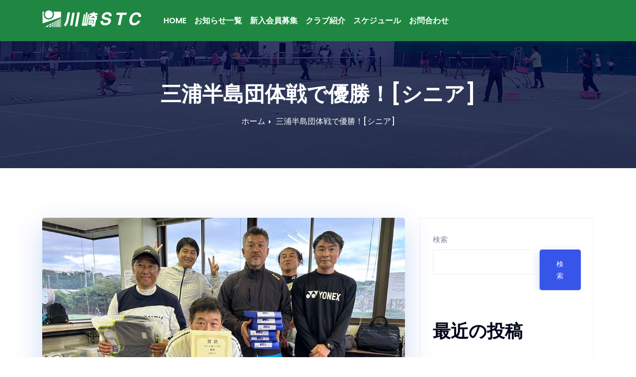

--- FILE ---
content_type: text/html; charset=UTF-8
request_url: https://kawasaki-junior.com/%E4%B8%89%E6%B5%A6%E5%8D%8A%E5%B3%B6%E5%9B%A3%E4%BD%93%E6%88%A6%E3%81%A7%E5%84%AA%E5%8B%9D%EF%BC%81%E3%82%B7%E3%83%8B%E3%82%A2/
body_size: 13564
content:
<!-- =========================
     Page Breadcrumb   
============================== -->
<!DOCTYPE html>
<html lang="ja">
<head>
<meta charset="UTF-8">
<meta name="viewport" content="width=device-width, initial-scale=1">
<link rel="profile" href="http://gmpg.org/xfn/11">
<meta name='robots' content='index, follow, max-image-preview:large, max-snippet:-1, max-video-preview:-1' />

	<!-- This site is optimized with the Yoast SEO plugin v21.7 - https://yoast.com/wordpress/plugins/seo/ -->
	<title>三浦半島団体戦で優勝！[シニア] - 川崎STC</title>
	<link rel="canonical" href="https://kawasaki-junior.com/三浦半島団体戦で優勝！シニア/" />
	<meta property="og:locale" content="ja_JP" />
	<meta property="og:type" content="article" />
	<meta property="og:title" content="三浦半島団体戦で優勝！[シニア] - 川崎STC" />
	<meta property="og:description" content="10月15日に大津公園テニスコートで行われた三浦半島団体戦 男子45歳以上の部で川崎STCパパさんチームが優勝しました！" />
	<meta property="og:url" content="https://kawasaki-junior.com/三浦半島団体戦で優勝！シニア/" />
	<meta property="og:site_name" content="川崎STC" />
	<meta property="article:published_time" content="2023-10-15T10:00:22+00:00" />
	<meta property="article:modified_time" content="2023-11-13T06:45:41+00:00" />
	<meta property="og:image" content="https://kawasaki-junior.com/wp-content/uploads/2023/11/231015papa-1.jpg" />
	<meta property="og:image:width" content="1024" />
	<meta property="og:image:height" content="768" />
	<meta property="og:image:type" content="image/jpeg" />
	<meta name="author" content="事務局" />
	<meta name="twitter:card" content="summary_large_image" />
	<meta name="twitter:label1" content="執筆者" />
	<meta name="twitter:data1" content="事務局" />
	<meta name="twitter:label2" content="推定読み取り時間" />
	<meta name="twitter:data2" content="1分" />
	<script type="application/ld+json" class="yoast-schema-graph">{"@context":"https://schema.org","@graph":[{"@type":"Article","@id":"https://kawasaki-junior.com/%e4%b8%89%e6%b5%a6%e5%8d%8a%e5%b3%b6%e5%9b%a3%e4%bd%93%e6%88%a6%e3%81%a7%e5%84%aa%e5%8b%9d%ef%bc%81%e3%82%b7%e3%83%8b%e3%82%a2/#article","isPartOf":{"@id":"https://kawasaki-junior.com/%e4%b8%89%e6%b5%a6%e5%8d%8a%e5%b3%b6%e5%9b%a3%e4%bd%93%e6%88%a6%e3%81%a7%e5%84%aa%e5%8b%9d%ef%bc%81%e3%82%b7%e3%83%8b%e3%82%a2/"},"author":{"name":"事務局","@id":"https://kawasaki-junior.com/#/schema/person/f52bd0f9a338b49228e3699024131b90"},"headline":"三浦半島団体戦で優勝！[シニア]","datePublished":"2023-10-15T10:00:22+00:00","dateModified":"2023-11-13T06:45:41+00:00","mainEntityOfPage":{"@id":"https://kawasaki-junior.com/%e4%b8%89%e6%b5%a6%e5%8d%8a%e5%b3%b6%e5%9b%a3%e4%bd%93%e6%88%a6%e3%81%a7%e5%84%aa%e5%8b%9d%ef%bc%81%e3%82%b7%e3%83%8b%e3%82%a2/"},"wordCount":1,"publisher":{"@id":"https://kawasaki-junior.com/#organization"},"image":{"@id":"https://kawasaki-junior.com/%e4%b8%89%e6%b5%a6%e5%8d%8a%e5%b3%b6%e5%9b%a3%e4%bd%93%e6%88%a6%e3%81%a7%e5%84%aa%e5%8b%9d%ef%bc%81%e3%82%b7%e3%83%8b%e3%82%a2/#primaryimage"},"thumbnailUrl":"https://kawasaki-junior.com/wp-content/uploads/2023/11/231015papa-1.jpg","articleSection":["お知らせ"],"inLanguage":"ja"},{"@type":"WebPage","@id":"https://kawasaki-junior.com/%e4%b8%89%e6%b5%a6%e5%8d%8a%e5%b3%b6%e5%9b%a3%e4%bd%93%e6%88%a6%e3%81%a7%e5%84%aa%e5%8b%9d%ef%bc%81%e3%82%b7%e3%83%8b%e3%82%a2/","url":"https://kawasaki-junior.com/%e4%b8%89%e6%b5%a6%e5%8d%8a%e5%b3%b6%e5%9b%a3%e4%bd%93%e6%88%a6%e3%81%a7%e5%84%aa%e5%8b%9d%ef%bc%81%e3%82%b7%e3%83%8b%e3%82%a2/","name":"三浦半島団体戦で優勝！[シニア] - 川崎STC","isPartOf":{"@id":"https://kawasaki-junior.com/#website"},"primaryImageOfPage":{"@id":"https://kawasaki-junior.com/%e4%b8%89%e6%b5%a6%e5%8d%8a%e5%b3%b6%e5%9b%a3%e4%bd%93%e6%88%a6%e3%81%a7%e5%84%aa%e5%8b%9d%ef%bc%81%e3%82%b7%e3%83%8b%e3%82%a2/#primaryimage"},"image":{"@id":"https://kawasaki-junior.com/%e4%b8%89%e6%b5%a6%e5%8d%8a%e5%b3%b6%e5%9b%a3%e4%bd%93%e6%88%a6%e3%81%a7%e5%84%aa%e5%8b%9d%ef%bc%81%e3%82%b7%e3%83%8b%e3%82%a2/#primaryimage"},"thumbnailUrl":"https://kawasaki-junior.com/wp-content/uploads/2023/11/231015papa-1.jpg","datePublished":"2023-10-15T10:00:22+00:00","dateModified":"2023-11-13T06:45:41+00:00","breadcrumb":{"@id":"https://kawasaki-junior.com/%e4%b8%89%e6%b5%a6%e5%8d%8a%e5%b3%b6%e5%9b%a3%e4%bd%93%e6%88%a6%e3%81%a7%e5%84%aa%e5%8b%9d%ef%bc%81%e3%82%b7%e3%83%8b%e3%82%a2/#breadcrumb"},"inLanguage":"ja","potentialAction":[{"@type":"ReadAction","target":["https://kawasaki-junior.com/%e4%b8%89%e6%b5%a6%e5%8d%8a%e5%b3%b6%e5%9b%a3%e4%bd%93%e6%88%a6%e3%81%a7%e5%84%aa%e5%8b%9d%ef%bc%81%e3%82%b7%e3%83%8b%e3%82%a2/"]}]},{"@type":"ImageObject","inLanguage":"ja","@id":"https://kawasaki-junior.com/%e4%b8%89%e6%b5%a6%e5%8d%8a%e5%b3%b6%e5%9b%a3%e4%bd%93%e6%88%a6%e3%81%a7%e5%84%aa%e5%8b%9d%ef%bc%81%e3%82%b7%e3%83%8b%e3%82%a2/#primaryimage","url":"https://kawasaki-junior.com/wp-content/uploads/2023/11/231015papa-1.jpg","contentUrl":"https://kawasaki-junior.com/wp-content/uploads/2023/11/231015papa-1.jpg","width":1024,"height":768},{"@type":"BreadcrumbList","@id":"https://kawasaki-junior.com/%e4%b8%89%e6%b5%a6%e5%8d%8a%e5%b3%b6%e5%9b%a3%e4%bd%93%e6%88%a6%e3%81%a7%e5%84%aa%e5%8b%9d%ef%bc%81%e3%82%b7%e3%83%8b%e3%82%a2/#breadcrumb","itemListElement":[{"@type":"ListItem","position":1,"name":"ホーム","item":"https://kawasaki-junior.com/"},{"@type":"ListItem","position":2,"name":"三浦半島団体戦で優勝！[シニア]"}]},{"@type":"WebSite","@id":"https://kawasaki-junior.com/#website","url":"https://kawasaki-junior.com/","name":"川崎STC","description":"川崎ソフトテニスクラブ","publisher":{"@id":"https://kawasaki-junior.com/#organization"},"potentialAction":[{"@type":"SearchAction","target":{"@type":"EntryPoint","urlTemplate":"https://kawasaki-junior.com/?s={search_term_string}"},"query-input":"required name=search_term_string"}],"inLanguage":"ja"},{"@type":"Organization","@id":"https://kawasaki-junior.com/#organization","name":"川崎STC","url":"https://kawasaki-junior.com/","logo":{"@type":"ImageObject","inLanguage":"ja","@id":"https://kawasaki-junior.com/#/schema/logo/image/","url":"https://kawasaki-junior.com/wp-content/uploads/2023/04/kawasaki-stc1200-800.jpg","contentUrl":"https://kawasaki-junior.com/wp-content/uploads/2023/04/kawasaki-stc1200-800.jpg","width":1200,"height":800,"caption":"川崎STC"},"image":{"@id":"https://kawasaki-junior.com/#/schema/logo/image/"}},{"@type":"Person","@id":"https://kawasaki-junior.com/#/schema/person/f52bd0f9a338b49228e3699024131b90","name":"事務局","sameAs":["https://players-stg.sakura.ne.jp/kawasaki-junior"],"url":"https://kawasaki-junior.com/author/koutaro/"}]}</script>
	<!-- / Yoast SEO plugin. -->


<link rel='dns-prefetch' href='//fonts.googleapis.com' />
<link rel="alternate" type="application/rss+xml" title="川崎STC &raquo; フィード" href="https://kawasaki-junior.com/feed/" />
<link rel="alternate" type="application/rss+xml" title="川崎STC &raquo; コメントフィード" href="https://kawasaki-junior.com/comments/feed/" />
<link rel="alternate" title="oEmbed (JSON)" type="application/json+oembed" href="https://kawasaki-junior.com/wp-json/oembed/1.0/embed?url=https%3A%2F%2Fkawasaki-junior.com%2F%25e4%25b8%2589%25e6%25b5%25a6%25e5%258d%258a%25e5%25b3%25b6%25e5%259b%25a3%25e4%25bd%2593%25e6%2588%25a6%25e3%2581%25a7%25e5%2584%25aa%25e5%258b%259d%25ef%25bc%2581%25e3%2582%25b7%25e3%2583%258b%25e3%2582%25a2%2F" />
<link rel="alternate" title="oEmbed (XML)" type="text/xml+oembed" href="https://kawasaki-junior.com/wp-json/oembed/1.0/embed?url=https%3A%2F%2Fkawasaki-junior.com%2F%25e4%25b8%2589%25e6%25b5%25a6%25e5%258d%258a%25e5%25b3%25b6%25e5%259b%25a3%25e4%25bd%2593%25e6%2588%25a6%25e3%2581%25a7%25e5%2584%25aa%25e5%258b%259d%25ef%25bc%2581%25e3%2582%25b7%25e3%2583%258b%25e3%2582%25a2%2F&#038;format=xml" />
<style id='wp-img-auto-sizes-contain-inline-css' type='text/css'>
img:is([sizes=auto i],[sizes^="auto," i]){contain-intrinsic-size:3000px 1500px}
/*# sourceURL=wp-img-auto-sizes-contain-inline-css */
</style>
<style id='wp-emoji-styles-inline-css' type='text/css'>

	img.wp-smiley, img.emoji {
		display: inline !important;
		border: none !important;
		box-shadow: none !important;
		height: 1em !important;
		width: 1em !important;
		margin: 0 0.07em !important;
		vertical-align: -0.1em !important;
		background: none !important;
		padding: 0 !important;
	}
/*# sourceURL=wp-emoji-styles-inline-css */
</style>
<style id='wp-block-library-inline-css' type='text/css'>
:root{--wp-block-synced-color:#7a00df;--wp-block-synced-color--rgb:122,0,223;--wp-bound-block-color:var(--wp-block-synced-color);--wp-editor-canvas-background:#ddd;--wp-admin-theme-color:#007cba;--wp-admin-theme-color--rgb:0,124,186;--wp-admin-theme-color-darker-10:#006ba1;--wp-admin-theme-color-darker-10--rgb:0,107,160.5;--wp-admin-theme-color-darker-20:#005a87;--wp-admin-theme-color-darker-20--rgb:0,90,135;--wp-admin-border-width-focus:2px}@media (min-resolution:192dpi){:root{--wp-admin-border-width-focus:1.5px}}.wp-element-button{cursor:pointer}:root .has-very-light-gray-background-color{background-color:#eee}:root .has-very-dark-gray-background-color{background-color:#313131}:root .has-very-light-gray-color{color:#eee}:root .has-very-dark-gray-color{color:#313131}:root .has-vivid-green-cyan-to-vivid-cyan-blue-gradient-background{background:linear-gradient(135deg,#00d084,#0693e3)}:root .has-purple-crush-gradient-background{background:linear-gradient(135deg,#34e2e4,#4721fb 50%,#ab1dfe)}:root .has-hazy-dawn-gradient-background{background:linear-gradient(135deg,#faaca8,#dad0ec)}:root .has-subdued-olive-gradient-background{background:linear-gradient(135deg,#fafae1,#67a671)}:root .has-atomic-cream-gradient-background{background:linear-gradient(135deg,#fdd79a,#004a59)}:root .has-nightshade-gradient-background{background:linear-gradient(135deg,#330968,#31cdcf)}:root .has-midnight-gradient-background{background:linear-gradient(135deg,#020381,#2874fc)}:root{--wp--preset--font-size--normal:16px;--wp--preset--font-size--huge:42px}.has-regular-font-size{font-size:1em}.has-larger-font-size{font-size:2.625em}.has-normal-font-size{font-size:var(--wp--preset--font-size--normal)}.has-huge-font-size{font-size:var(--wp--preset--font-size--huge)}.has-text-align-center{text-align:center}.has-text-align-left{text-align:left}.has-text-align-right{text-align:right}.has-fit-text{white-space:nowrap!important}#end-resizable-editor-section{display:none}.aligncenter{clear:both}.items-justified-left{justify-content:flex-start}.items-justified-center{justify-content:center}.items-justified-right{justify-content:flex-end}.items-justified-space-between{justify-content:space-between}.screen-reader-text{border:0;clip-path:inset(50%);height:1px;margin:-1px;overflow:hidden;padding:0;position:absolute;width:1px;word-wrap:normal!important}.screen-reader-text:focus{background-color:#ddd;clip-path:none;color:#444;display:block;font-size:1em;height:auto;left:5px;line-height:normal;padding:15px 23px 14px;text-decoration:none;top:5px;width:auto;z-index:100000}html :where(.has-border-color){border-style:solid}html :where([style*=border-top-color]){border-top-style:solid}html :where([style*=border-right-color]){border-right-style:solid}html :where([style*=border-bottom-color]){border-bottom-style:solid}html :where([style*=border-left-color]){border-left-style:solid}html :where([style*=border-width]){border-style:solid}html :where([style*=border-top-width]){border-top-style:solid}html :where([style*=border-right-width]){border-right-style:solid}html :where([style*=border-bottom-width]){border-bottom-style:solid}html :where([style*=border-left-width]){border-left-style:solid}html :where(img[class*=wp-image-]){height:auto;max-width:100%}:where(figure){margin:0 0 1em}html :where(.is-position-sticky){--wp-admin--admin-bar--position-offset:var(--wp-admin--admin-bar--height,0px)}@media screen and (max-width:600px){html :where(.is-position-sticky){--wp-admin--admin-bar--position-offset:0px}}

/*# sourceURL=wp-block-library-inline-css */
</style><style id='wp-block-archives-inline-css' type='text/css'>
.wp-block-archives{box-sizing:border-box}.wp-block-archives-dropdown label{display:block}
/*# sourceURL=https://kawasaki-junior.com/wp-includes/blocks/archives/style.min.css */
</style>
<style id='wp-block-heading-inline-css' type='text/css'>
h1:where(.wp-block-heading).has-background,h2:where(.wp-block-heading).has-background,h3:where(.wp-block-heading).has-background,h4:where(.wp-block-heading).has-background,h5:where(.wp-block-heading).has-background,h6:where(.wp-block-heading).has-background{padding:1.25em 2.375em}h1.has-text-align-left[style*=writing-mode]:where([style*=vertical-lr]),h1.has-text-align-right[style*=writing-mode]:where([style*=vertical-rl]),h2.has-text-align-left[style*=writing-mode]:where([style*=vertical-lr]),h2.has-text-align-right[style*=writing-mode]:where([style*=vertical-rl]),h3.has-text-align-left[style*=writing-mode]:where([style*=vertical-lr]),h3.has-text-align-right[style*=writing-mode]:where([style*=vertical-rl]),h4.has-text-align-left[style*=writing-mode]:where([style*=vertical-lr]),h4.has-text-align-right[style*=writing-mode]:where([style*=vertical-rl]),h5.has-text-align-left[style*=writing-mode]:where([style*=vertical-lr]),h5.has-text-align-right[style*=writing-mode]:where([style*=vertical-rl]),h6.has-text-align-left[style*=writing-mode]:where([style*=vertical-lr]),h6.has-text-align-right[style*=writing-mode]:where([style*=vertical-rl]){rotate:180deg}
/*# sourceURL=https://kawasaki-junior.com/wp-includes/blocks/heading/style.min.css */
</style>
<style id='wp-block-image-inline-css' type='text/css'>
.wp-block-image>a,.wp-block-image>figure>a{display:inline-block}.wp-block-image img{box-sizing:border-box;height:auto;max-width:100%;vertical-align:bottom}@media not (prefers-reduced-motion){.wp-block-image img.hide{visibility:hidden}.wp-block-image img.show{animation:show-content-image .4s}}.wp-block-image[style*=border-radius] img,.wp-block-image[style*=border-radius]>a{border-radius:inherit}.wp-block-image.has-custom-border img{box-sizing:border-box}.wp-block-image.aligncenter{text-align:center}.wp-block-image.alignfull>a,.wp-block-image.alignwide>a{width:100%}.wp-block-image.alignfull img,.wp-block-image.alignwide img{height:auto;width:100%}.wp-block-image .aligncenter,.wp-block-image .alignleft,.wp-block-image .alignright,.wp-block-image.aligncenter,.wp-block-image.alignleft,.wp-block-image.alignright{display:table}.wp-block-image .aligncenter>figcaption,.wp-block-image .alignleft>figcaption,.wp-block-image .alignright>figcaption,.wp-block-image.aligncenter>figcaption,.wp-block-image.alignleft>figcaption,.wp-block-image.alignright>figcaption{caption-side:bottom;display:table-caption}.wp-block-image .alignleft{float:left;margin:.5em 1em .5em 0}.wp-block-image .alignright{float:right;margin:.5em 0 .5em 1em}.wp-block-image .aligncenter{margin-left:auto;margin-right:auto}.wp-block-image :where(figcaption){margin-bottom:1em;margin-top:.5em}.wp-block-image.is-style-circle-mask img{border-radius:9999px}@supports ((-webkit-mask-image:none) or (mask-image:none)) or (-webkit-mask-image:none){.wp-block-image.is-style-circle-mask img{border-radius:0;-webkit-mask-image:url('data:image/svg+xml;utf8,<svg viewBox="0 0 100 100" xmlns="http://www.w3.org/2000/svg"><circle cx="50" cy="50" r="50"/></svg>');mask-image:url('data:image/svg+xml;utf8,<svg viewBox="0 0 100 100" xmlns="http://www.w3.org/2000/svg"><circle cx="50" cy="50" r="50"/></svg>');mask-mode:alpha;-webkit-mask-position:center;mask-position:center;-webkit-mask-repeat:no-repeat;mask-repeat:no-repeat;-webkit-mask-size:contain;mask-size:contain}}:root :where(.wp-block-image.is-style-rounded img,.wp-block-image .is-style-rounded img){border-radius:9999px}.wp-block-image figure{margin:0}.wp-lightbox-container{display:flex;flex-direction:column;position:relative}.wp-lightbox-container img{cursor:zoom-in}.wp-lightbox-container img:hover+button{opacity:1}.wp-lightbox-container button{align-items:center;backdrop-filter:blur(16px) saturate(180%);background-color:#5a5a5a40;border:none;border-radius:4px;cursor:zoom-in;display:flex;height:20px;justify-content:center;opacity:0;padding:0;position:absolute;right:16px;text-align:center;top:16px;width:20px;z-index:100}@media not (prefers-reduced-motion){.wp-lightbox-container button{transition:opacity .2s ease}}.wp-lightbox-container button:focus-visible{outline:3px auto #5a5a5a40;outline:3px auto -webkit-focus-ring-color;outline-offset:3px}.wp-lightbox-container button:hover{cursor:pointer;opacity:1}.wp-lightbox-container button:focus{opacity:1}.wp-lightbox-container button:focus,.wp-lightbox-container button:hover,.wp-lightbox-container button:not(:hover):not(:active):not(.has-background){background-color:#5a5a5a40;border:none}.wp-lightbox-overlay{box-sizing:border-box;cursor:zoom-out;height:100vh;left:0;overflow:hidden;position:fixed;top:0;visibility:hidden;width:100%;z-index:100000}.wp-lightbox-overlay .close-button{align-items:center;cursor:pointer;display:flex;justify-content:center;min-height:40px;min-width:40px;padding:0;position:absolute;right:calc(env(safe-area-inset-right) + 16px);top:calc(env(safe-area-inset-top) + 16px);z-index:5000000}.wp-lightbox-overlay .close-button:focus,.wp-lightbox-overlay .close-button:hover,.wp-lightbox-overlay .close-button:not(:hover):not(:active):not(.has-background){background:none;border:none}.wp-lightbox-overlay .lightbox-image-container{height:var(--wp--lightbox-container-height);left:50%;overflow:hidden;position:absolute;top:50%;transform:translate(-50%,-50%);transform-origin:top left;width:var(--wp--lightbox-container-width);z-index:9999999999}.wp-lightbox-overlay .wp-block-image{align-items:center;box-sizing:border-box;display:flex;height:100%;justify-content:center;margin:0;position:relative;transform-origin:0 0;width:100%;z-index:3000000}.wp-lightbox-overlay .wp-block-image img{height:var(--wp--lightbox-image-height);min-height:var(--wp--lightbox-image-height);min-width:var(--wp--lightbox-image-width);width:var(--wp--lightbox-image-width)}.wp-lightbox-overlay .wp-block-image figcaption{display:none}.wp-lightbox-overlay button{background:none;border:none}.wp-lightbox-overlay .scrim{background-color:#fff;height:100%;opacity:.9;position:absolute;width:100%;z-index:2000000}.wp-lightbox-overlay.active{visibility:visible}@media not (prefers-reduced-motion){.wp-lightbox-overlay.active{animation:turn-on-visibility .25s both}.wp-lightbox-overlay.active img{animation:turn-on-visibility .35s both}.wp-lightbox-overlay.show-closing-animation:not(.active){animation:turn-off-visibility .35s both}.wp-lightbox-overlay.show-closing-animation:not(.active) img{animation:turn-off-visibility .25s both}.wp-lightbox-overlay.zoom.active{animation:none;opacity:1;visibility:visible}.wp-lightbox-overlay.zoom.active .lightbox-image-container{animation:lightbox-zoom-in .4s}.wp-lightbox-overlay.zoom.active .lightbox-image-container img{animation:none}.wp-lightbox-overlay.zoom.active .scrim{animation:turn-on-visibility .4s forwards}.wp-lightbox-overlay.zoom.show-closing-animation:not(.active){animation:none}.wp-lightbox-overlay.zoom.show-closing-animation:not(.active) .lightbox-image-container{animation:lightbox-zoom-out .4s}.wp-lightbox-overlay.zoom.show-closing-animation:not(.active) .lightbox-image-container img{animation:none}.wp-lightbox-overlay.zoom.show-closing-animation:not(.active) .scrim{animation:turn-off-visibility .4s forwards}}@keyframes show-content-image{0%{visibility:hidden}99%{visibility:hidden}to{visibility:visible}}@keyframes turn-on-visibility{0%{opacity:0}to{opacity:1}}@keyframes turn-off-visibility{0%{opacity:1;visibility:visible}99%{opacity:0;visibility:visible}to{opacity:0;visibility:hidden}}@keyframes lightbox-zoom-in{0%{transform:translate(calc((-100vw + var(--wp--lightbox-scrollbar-width))/2 + var(--wp--lightbox-initial-left-position)),calc(-50vh + var(--wp--lightbox-initial-top-position))) scale(var(--wp--lightbox-scale))}to{transform:translate(-50%,-50%) scale(1)}}@keyframes lightbox-zoom-out{0%{transform:translate(-50%,-50%) scale(1);visibility:visible}99%{visibility:visible}to{transform:translate(calc((-100vw + var(--wp--lightbox-scrollbar-width))/2 + var(--wp--lightbox-initial-left-position)),calc(-50vh + var(--wp--lightbox-initial-top-position))) scale(var(--wp--lightbox-scale));visibility:hidden}}
/*# sourceURL=https://kawasaki-junior.com/wp-includes/blocks/image/style.min.css */
</style>
<style id='wp-block-latest-posts-inline-css' type='text/css'>
.wp-block-latest-posts{box-sizing:border-box}.wp-block-latest-posts.alignleft{margin-right:2em}.wp-block-latest-posts.alignright{margin-left:2em}.wp-block-latest-posts.wp-block-latest-posts__list{list-style:none}.wp-block-latest-posts.wp-block-latest-posts__list li{clear:both;overflow-wrap:break-word}.wp-block-latest-posts.is-grid{display:flex;flex-wrap:wrap}.wp-block-latest-posts.is-grid li{margin:0 1.25em 1.25em 0;width:100%}@media (min-width:600px){.wp-block-latest-posts.columns-2 li{width:calc(50% - .625em)}.wp-block-latest-posts.columns-2 li:nth-child(2n){margin-right:0}.wp-block-latest-posts.columns-3 li{width:calc(33.33333% - .83333em)}.wp-block-latest-posts.columns-3 li:nth-child(3n){margin-right:0}.wp-block-latest-posts.columns-4 li{width:calc(25% - .9375em)}.wp-block-latest-posts.columns-4 li:nth-child(4n){margin-right:0}.wp-block-latest-posts.columns-5 li{width:calc(20% - 1em)}.wp-block-latest-posts.columns-5 li:nth-child(5n){margin-right:0}.wp-block-latest-posts.columns-6 li{width:calc(16.66667% - 1.04167em)}.wp-block-latest-posts.columns-6 li:nth-child(6n){margin-right:0}}:root :where(.wp-block-latest-posts.is-grid){padding:0}:root :where(.wp-block-latest-posts.wp-block-latest-posts__list){padding-left:0}.wp-block-latest-posts__post-author,.wp-block-latest-posts__post-date{display:block;font-size:.8125em}.wp-block-latest-posts__post-excerpt,.wp-block-latest-posts__post-full-content{margin-bottom:1em;margin-top:.5em}.wp-block-latest-posts__featured-image a{display:inline-block}.wp-block-latest-posts__featured-image img{height:auto;max-width:100%;width:auto}.wp-block-latest-posts__featured-image.alignleft{float:left;margin-right:1em}.wp-block-latest-posts__featured-image.alignright{float:right;margin-left:1em}.wp-block-latest-posts__featured-image.aligncenter{margin-bottom:1em;text-align:center}
/*# sourceURL=https://kawasaki-junior.com/wp-includes/blocks/latest-posts/style.min.css */
</style>
<style id='wp-block-search-inline-css' type='text/css'>
.wp-block-search__button{margin-left:10px;word-break:normal}.wp-block-search__button.has-icon{line-height:0}.wp-block-search__button svg{height:1.25em;min-height:24px;min-width:24px;width:1.25em;fill:currentColor;vertical-align:text-bottom}:where(.wp-block-search__button){border:1px solid #ccc;padding:6px 10px}.wp-block-search__inside-wrapper{display:flex;flex:auto;flex-wrap:nowrap;max-width:100%}.wp-block-search__label{width:100%}.wp-block-search.wp-block-search__button-only .wp-block-search__button{box-sizing:border-box;display:flex;flex-shrink:0;justify-content:center;margin-left:0;max-width:100%}.wp-block-search.wp-block-search__button-only .wp-block-search__inside-wrapper{min-width:0!important;transition-property:width}.wp-block-search.wp-block-search__button-only .wp-block-search__input{flex-basis:100%;transition-duration:.3s}.wp-block-search.wp-block-search__button-only.wp-block-search__searchfield-hidden,.wp-block-search.wp-block-search__button-only.wp-block-search__searchfield-hidden .wp-block-search__inside-wrapper{overflow:hidden}.wp-block-search.wp-block-search__button-only.wp-block-search__searchfield-hidden .wp-block-search__input{border-left-width:0!important;border-right-width:0!important;flex-basis:0;flex-grow:0;margin:0;min-width:0!important;padding-left:0!important;padding-right:0!important;width:0!important}:where(.wp-block-search__input){appearance:none;border:1px solid #949494;flex-grow:1;font-family:inherit;font-size:inherit;font-style:inherit;font-weight:inherit;letter-spacing:inherit;line-height:inherit;margin-left:0;margin-right:0;min-width:3rem;padding:8px;text-decoration:unset!important;text-transform:inherit}:where(.wp-block-search__button-inside .wp-block-search__inside-wrapper){background-color:#fff;border:1px solid #949494;box-sizing:border-box;padding:4px}:where(.wp-block-search__button-inside .wp-block-search__inside-wrapper) .wp-block-search__input{border:none;border-radius:0;padding:0 4px}:where(.wp-block-search__button-inside .wp-block-search__inside-wrapper) .wp-block-search__input:focus{outline:none}:where(.wp-block-search__button-inside .wp-block-search__inside-wrapper) :where(.wp-block-search__button){padding:4px 8px}.wp-block-search.aligncenter .wp-block-search__inside-wrapper{margin:auto}.wp-block[data-align=right] .wp-block-search.wp-block-search__button-only .wp-block-search__inside-wrapper{float:right}
/*# sourceURL=https://kawasaki-junior.com/wp-includes/blocks/search/style.min.css */
</style>
<style id='wp-block-group-inline-css' type='text/css'>
.wp-block-group{box-sizing:border-box}:where(.wp-block-group.wp-block-group-is-layout-constrained){position:relative}
/*# sourceURL=https://kawasaki-junior.com/wp-includes/blocks/group/style.min.css */
</style>
<style id='global-styles-inline-css' type='text/css'>
:root{--wp--preset--aspect-ratio--square: 1;--wp--preset--aspect-ratio--4-3: 4/3;--wp--preset--aspect-ratio--3-4: 3/4;--wp--preset--aspect-ratio--3-2: 3/2;--wp--preset--aspect-ratio--2-3: 2/3;--wp--preset--aspect-ratio--16-9: 16/9;--wp--preset--aspect-ratio--9-16: 9/16;--wp--preset--color--black: #000000;--wp--preset--color--cyan-bluish-gray: #abb8c3;--wp--preset--color--white: #ffffff;--wp--preset--color--pale-pink: #f78da7;--wp--preset--color--vivid-red: #cf2e2e;--wp--preset--color--luminous-vivid-orange: #ff6900;--wp--preset--color--luminous-vivid-amber: #fcb900;--wp--preset--color--light-green-cyan: #7bdcb5;--wp--preset--color--vivid-green-cyan: #00d084;--wp--preset--color--pale-cyan-blue: #8ed1fc;--wp--preset--color--vivid-cyan-blue: #0693e3;--wp--preset--color--vivid-purple: #9b51e0;--wp--preset--gradient--vivid-cyan-blue-to-vivid-purple: linear-gradient(135deg,rgb(6,147,227) 0%,rgb(155,81,224) 100%);--wp--preset--gradient--light-green-cyan-to-vivid-green-cyan: linear-gradient(135deg,rgb(122,220,180) 0%,rgb(0,208,130) 100%);--wp--preset--gradient--luminous-vivid-amber-to-luminous-vivid-orange: linear-gradient(135deg,rgb(252,185,0) 0%,rgb(255,105,0) 100%);--wp--preset--gradient--luminous-vivid-orange-to-vivid-red: linear-gradient(135deg,rgb(255,105,0) 0%,rgb(207,46,46) 100%);--wp--preset--gradient--very-light-gray-to-cyan-bluish-gray: linear-gradient(135deg,rgb(238,238,238) 0%,rgb(169,184,195) 100%);--wp--preset--gradient--cool-to-warm-spectrum: linear-gradient(135deg,rgb(74,234,220) 0%,rgb(151,120,209) 20%,rgb(207,42,186) 40%,rgb(238,44,130) 60%,rgb(251,105,98) 80%,rgb(254,248,76) 100%);--wp--preset--gradient--blush-light-purple: linear-gradient(135deg,rgb(255,206,236) 0%,rgb(152,150,240) 100%);--wp--preset--gradient--blush-bordeaux: linear-gradient(135deg,rgb(254,205,165) 0%,rgb(254,45,45) 50%,rgb(107,0,62) 100%);--wp--preset--gradient--luminous-dusk: linear-gradient(135deg,rgb(255,203,112) 0%,rgb(199,81,192) 50%,rgb(65,88,208) 100%);--wp--preset--gradient--pale-ocean: linear-gradient(135deg,rgb(255,245,203) 0%,rgb(182,227,212) 50%,rgb(51,167,181) 100%);--wp--preset--gradient--electric-grass: linear-gradient(135deg,rgb(202,248,128) 0%,rgb(113,206,126) 100%);--wp--preset--gradient--midnight: linear-gradient(135deg,rgb(2,3,129) 0%,rgb(40,116,252) 100%);--wp--preset--font-size--small: 13px;--wp--preset--font-size--medium: 20px;--wp--preset--font-size--large: 36px;--wp--preset--font-size--x-large: 42px;--wp--preset--spacing--20: 0.44rem;--wp--preset--spacing--30: 0.67rem;--wp--preset--spacing--40: 1rem;--wp--preset--spacing--50: 1.5rem;--wp--preset--spacing--60: 2.25rem;--wp--preset--spacing--70: 3.38rem;--wp--preset--spacing--80: 5.06rem;--wp--preset--shadow--natural: 6px 6px 9px rgba(0, 0, 0, 0.2);--wp--preset--shadow--deep: 12px 12px 50px rgba(0, 0, 0, 0.4);--wp--preset--shadow--sharp: 6px 6px 0px rgba(0, 0, 0, 0.2);--wp--preset--shadow--outlined: 6px 6px 0px -3px rgb(255, 255, 255), 6px 6px rgb(0, 0, 0);--wp--preset--shadow--crisp: 6px 6px 0px rgb(0, 0, 0);}:where(.is-layout-flex){gap: 0.5em;}:where(.is-layout-grid){gap: 0.5em;}body .is-layout-flex{display: flex;}.is-layout-flex{flex-wrap: wrap;align-items: center;}.is-layout-flex > :is(*, div){margin: 0;}body .is-layout-grid{display: grid;}.is-layout-grid > :is(*, div){margin: 0;}:where(.wp-block-columns.is-layout-flex){gap: 2em;}:where(.wp-block-columns.is-layout-grid){gap: 2em;}:where(.wp-block-post-template.is-layout-flex){gap: 1.25em;}:where(.wp-block-post-template.is-layout-grid){gap: 1.25em;}.has-black-color{color: var(--wp--preset--color--black) !important;}.has-cyan-bluish-gray-color{color: var(--wp--preset--color--cyan-bluish-gray) !important;}.has-white-color{color: var(--wp--preset--color--white) !important;}.has-pale-pink-color{color: var(--wp--preset--color--pale-pink) !important;}.has-vivid-red-color{color: var(--wp--preset--color--vivid-red) !important;}.has-luminous-vivid-orange-color{color: var(--wp--preset--color--luminous-vivid-orange) !important;}.has-luminous-vivid-amber-color{color: var(--wp--preset--color--luminous-vivid-amber) !important;}.has-light-green-cyan-color{color: var(--wp--preset--color--light-green-cyan) !important;}.has-vivid-green-cyan-color{color: var(--wp--preset--color--vivid-green-cyan) !important;}.has-pale-cyan-blue-color{color: var(--wp--preset--color--pale-cyan-blue) !important;}.has-vivid-cyan-blue-color{color: var(--wp--preset--color--vivid-cyan-blue) !important;}.has-vivid-purple-color{color: var(--wp--preset--color--vivid-purple) !important;}.has-black-background-color{background-color: var(--wp--preset--color--black) !important;}.has-cyan-bluish-gray-background-color{background-color: var(--wp--preset--color--cyan-bluish-gray) !important;}.has-white-background-color{background-color: var(--wp--preset--color--white) !important;}.has-pale-pink-background-color{background-color: var(--wp--preset--color--pale-pink) !important;}.has-vivid-red-background-color{background-color: var(--wp--preset--color--vivid-red) !important;}.has-luminous-vivid-orange-background-color{background-color: var(--wp--preset--color--luminous-vivid-orange) !important;}.has-luminous-vivid-amber-background-color{background-color: var(--wp--preset--color--luminous-vivid-amber) !important;}.has-light-green-cyan-background-color{background-color: var(--wp--preset--color--light-green-cyan) !important;}.has-vivid-green-cyan-background-color{background-color: var(--wp--preset--color--vivid-green-cyan) !important;}.has-pale-cyan-blue-background-color{background-color: var(--wp--preset--color--pale-cyan-blue) !important;}.has-vivid-cyan-blue-background-color{background-color: var(--wp--preset--color--vivid-cyan-blue) !important;}.has-vivid-purple-background-color{background-color: var(--wp--preset--color--vivid-purple) !important;}.has-black-border-color{border-color: var(--wp--preset--color--black) !important;}.has-cyan-bluish-gray-border-color{border-color: var(--wp--preset--color--cyan-bluish-gray) !important;}.has-white-border-color{border-color: var(--wp--preset--color--white) !important;}.has-pale-pink-border-color{border-color: var(--wp--preset--color--pale-pink) !important;}.has-vivid-red-border-color{border-color: var(--wp--preset--color--vivid-red) !important;}.has-luminous-vivid-orange-border-color{border-color: var(--wp--preset--color--luminous-vivid-orange) !important;}.has-luminous-vivid-amber-border-color{border-color: var(--wp--preset--color--luminous-vivid-amber) !important;}.has-light-green-cyan-border-color{border-color: var(--wp--preset--color--light-green-cyan) !important;}.has-vivid-green-cyan-border-color{border-color: var(--wp--preset--color--vivid-green-cyan) !important;}.has-pale-cyan-blue-border-color{border-color: var(--wp--preset--color--pale-cyan-blue) !important;}.has-vivid-cyan-blue-border-color{border-color: var(--wp--preset--color--vivid-cyan-blue) !important;}.has-vivid-purple-border-color{border-color: var(--wp--preset--color--vivid-purple) !important;}.has-vivid-cyan-blue-to-vivid-purple-gradient-background{background: var(--wp--preset--gradient--vivid-cyan-blue-to-vivid-purple) !important;}.has-light-green-cyan-to-vivid-green-cyan-gradient-background{background: var(--wp--preset--gradient--light-green-cyan-to-vivid-green-cyan) !important;}.has-luminous-vivid-amber-to-luminous-vivid-orange-gradient-background{background: var(--wp--preset--gradient--luminous-vivid-amber-to-luminous-vivid-orange) !important;}.has-luminous-vivid-orange-to-vivid-red-gradient-background{background: var(--wp--preset--gradient--luminous-vivid-orange-to-vivid-red) !important;}.has-very-light-gray-to-cyan-bluish-gray-gradient-background{background: var(--wp--preset--gradient--very-light-gray-to-cyan-bluish-gray) !important;}.has-cool-to-warm-spectrum-gradient-background{background: var(--wp--preset--gradient--cool-to-warm-spectrum) !important;}.has-blush-light-purple-gradient-background{background: var(--wp--preset--gradient--blush-light-purple) !important;}.has-blush-bordeaux-gradient-background{background: var(--wp--preset--gradient--blush-bordeaux) !important;}.has-luminous-dusk-gradient-background{background: var(--wp--preset--gradient--luminous-dusk) !important;}.has-pale-ocean-gradient-background{background: var(--wp--preset--gradient--pale-ocean) !important;}.has-electric-grass-gradient-background{background: var(--wp--preset--gradient--electric-grass) !important;}.has-midnight-gradient-background{background: var(--wp--preset--gradient--midnight) !important;}.has-small-font-size{font-size: var(--wp--preset--font-size--small) !important;}.has-medium-font-size{font-size: var(--wp--preset--font-size--medium) !important;}.has-large-font-size{font-size: var(--wp--preset--font-size--large) !important;}.has-x-large-font-size{font-size: var(--wp--preset--font-size--x-large) !important;}
/*# sourceURL=global-styles-inline-css */
</style>

<style id='classic-theme-styles-inline-css' type='text/css'>
/*! This file is auto-generated */
.wp-block-button__link{color:#fff;background-color:#32373c;border-radius:9999px;box-shadow:none;text-decoration:none;padding:calc(.667em + 2px) calc(1.333em + 2px);font-size:1.125em}.wp-block-file__button{background:#32373c;color:#fff;text-decoration:none}
/*# sourceURL=/wp-includes/css/classic-themes.min.css */
</style>
<link rel='stylesheet' id='contact-form-7-css' href='https://kawasaki-junior.com/wp-content/plugins/contact-form-7/includes/css/styles.css?ver=5.8.5' type='text/css' media='all' />
<link rel='stylesheet' id='bootstrap-min-css' href='https://kawasaki-junior.com/wp-content/themes/short/css/bootstrap.min.css?ver=6.9' type='text/css' media='all' />
<link rel='stylesheet' id='short-style-css' href='https://kawasaki-junior.com/wp-content/themes/short/style.css?ver=6.9' type='text/css' media='all' />
<link rel='stylesheet' id='short-default-css' href='https://kawasaki-junior.com/wp-content/themes/short/css/colors/default.css?ver=6.9' type='text/css' media='all' />
<link rel='stylesheet' id='short-font-awesome-css' href='https://kawasaki-junior.com/wp-content/themes/short/css/font-awesome.min.css?ver=6.9' type='text/css' media='all' />
<link rel='stylesheet' id='short-menu-css' href='https://kawasaki-junior.com/wp-content/themes/short/css/short-menu.css?ver=6.9' type='text/css' media='all' />
<link rel='stylesheet' id='short-fonts-css' href='//fonts.googleapis.com/css?family=Poppins%3A300%2C400%2C500%2C600%2C700%2C800&#038;subset=latin%2Clatin-ext' type='text/css' media='all' />
<link rel='stylesheet' id='wp-block-paragraph-css' href='https://kawasaki-junior.com/wp-includes/blocks/paragraph/style.min.css?ver=6.9' type='text/css' media='all' />
<script type="text/javascript" src="https://kawasaki-junior.com/wp-includes/js/jquery/jquery.min.js?ver=3.7.1" id="jquery-core-js"></script>
<script type="text/javascript" src="https://kawasaki-junior.com/wp-includes/js/jquery/jquery-migrate.min.js?ver=3.4.1" id="jquery-migrate-js"></script>
<script type="text/javascript" src="https://kawasaki-junior.com/wp-content/themes/short/js/bootstrap.min.js?ver=6.9" id="bootstrap-min-js-js"></script>
<script type="text/javascript" src="https://kawasaki-junior.com/wp-content/themes/short/js/jquery.smartmenus.js?ver=6.9" id="jquery.smartmenus-js"></script>
<script type="text/javascript" src="https://kawasaki-junior.com/wp-content/themes/short/js/jquery.smartmenus.bootstrap.js?ver=6.9" id="jquery.smartmenus-btotstrap-js"></script>
<script type="text/javascript" src="https://kawasaki-junior.com/wp-content/themes/short/js/main.js?ver=6.9" id="short-main-js-js"></script>
<link rel="https://api.w.org/" href="https://kawasaki-junior.com/wp-json/" /><link rel="alternate" title="JSON" type="application/json" href="https://kawasaki-junior.com/wp-json/wp/v2/posts/690" /><link rel="EditURI" type="application/rsd+xml" title="RSD" href="https://kawasaki-junior.com/xmlrpc.php?rsd" />
<meta name="generator" content="WordPress 6.9" />
<link rel='shortlink' href='https://kawasaki-junior.com/?p=690' />
<link rel="icon" href="https://kawasaki-junior.com/wp-content/uploads/2022/05/cropped-kawasaki-junior512-512-32x32.png" sizes="32x32" />
<link rel="icon" href="https://kawasaki-junior.com/wp-content/uploads/2022/05/cropped-kawasaki-junior512-512-192x192.png" sizes="192x192" />
<link rel="apple-touch-icon" href="https://kawasaki-junior.com/wp-content/uploads/2022/05/cropped-kawasaki-junior512-512-180x180.png" />
<meta name="msapplication-TileImage" content="https://kawasaki-junior.com/wp-content/uploads/2022/05/cropped-kawasaki-junior512-512-270x270.png" />
		<style type="text/css" id="wp-custom-css">
			 /*コーチ陣余白調整*/
@media (min-width: 768px){
.coach-image {
    padding: 20px 80px;
}
}
@media (max-width: 767px){
.coach-image {
    padding: 6px 40px;
}
}

#mt-slider .slide-caption h1 {
    font-size: 2.000rem;
   }

   
#mt-slider .inner-table-cell {
    vertical-align: top;
}


 /*投稿ページ不要要素を非表示*/

.author,
.vcard{
    display: none;
}

article.blog-author {
    display: none;
}

div#comments {
    display: none;
}



 /*ヘッダー背景色*/
.navbar-wp {
    background: #1f8742;
}

 /*ヘッダーリンクテキスト色*/
.navbar-wp .navbar-nav > li > a {
    color: #fff;
}


 /*フッター色*/
.mt-copyright-area{
	background-color:#1f8742;
	color:#fff;
}


 /*下層H2見出し*/
h2.circle-sub1 {
  position: relative;
  color: #333;
  display: inline-block;
  margin: 47px 0;
  text-shadow: 0 0 2px white;
}
h2:before {
  content: "";
  position: absolute;
  background: #96e7b1;
  width: 100px;
  height: 100px;
  border-radius: 50%;
  top: 50%;
  left: 5%;
  -webkit-transform: translate(-50%,-50%);
  transform: translate(-50%,-50%);
  z-index: -1;
}




@media (max-width: 767px){
.slide-inner-box {
    display: none!important;
}
	.pc-only{
		display:none;
	}
}


.mt-calltoaction .title {
    color: #fff;
    font-weight: 700;
}


.mt-calltoaction .subtitle{
    color: #fff;
}


@media (max-width: 767px){
	h2.circle-sub1{
		    font-size: 1.4rem;
	}
	h3 {
    font-size: 1.4rem;
}
	h1 {
    font-size: 1.8rem;
}
}

@media (max-width: 767px){
.coach-image{
	margin:30px;
}
}


.mt-breadcrumb:before {
    background-color: rgba(0,5,63,0.75);
}

@media (max-width: 767px){
.navbar>.container .navbar-brand, .navbar>.container-fluid .navbar-brand {
margin-left: 10px;
}		</style>
		</head>
<body class="wp-singular post-template-default single single-post postid-690 single-format-standard wp-custom-logo wp-theme-short">
<div id="page" class="site">
<a class="skip-link screen-reader-text" href="#content">
Skip to content</a>
	<!-- wrapper -->
	<div class="wrapper">
	<!-- Header -->
<header>
<!--Menubar-->
<nav class="navbar navbar-expand-lg navbar-wp">
	<div class="container">
		<div class="navbar-header">
			<a href="https://kawasaki-junior.com/" class="navbar-brand" rel="home"><img width="200" height="50" src="https://kawasaki-junior.com/wp-content/uploads/2023/04/cropped-kawasaki-stc_logo_clear.png" class="custom-logo" alt="川崎STC" decoding="async" /></a>            
						 <button type="button" class="navbar-toggler" data-toggle="collapse" data-target=".navbar-collapse"> 
			 	<span class="sr-only">ナビゲーション切り替え</span>
				<span class="icon-bar"></span>
				<span class="icon-bar"></span>
				<span class="icon-bar"></span>
			</button>
          </div>
          <!-- /navbar-toggle --> 
          <!-- Navigation -->
          <div class="collapse navbar-collapse">
			<ul id="menu-main-menu" class="nav navbar-nav navbar-right"><li id="menu-item-21" class="menu-item menu-item-type-custom menu-item-object-custom menu-item-home menu-item-21"><a class="nav-link" title="HOME" href="https://kawasaki-junior.com/">HOME</a></li>
<li id="menu-item-645" class="menu-item menu-item-type-taxonomy menu-item-object-category current-post-ancestor current-menu-parent current-post-parent menu-item-645"><a class="nav-link" title="お知らせ一覧" href="https://kawasaki-junior.com/category/%e3%81%8a%e7%9f%a5%e3%82%89%e3%81%9b/">お知らせ一覧</a></li>
<li id="menu-item-81" class="menu-item menu-item-type-post_type menu-item-object-page menu-item-81"><a class="nav-link" title="新入会員募集" href="https://kawasaki-junior.com/join-us/">新入会員募集</a></li>
<li id="menu-item-82" class="menu-item menu-item-type-post_type menu-item-object-page menu-item-82"><a class="nav-link" title="クラブ紹介" href="https://kawasaki-junior.com/about-us/">クラブ紹介</a></li>
<li id="menu-item-83" class="menu-item menu-item-type-post_type menu-item-object-page menu-item-83"><a class="nav-link" title="スケジュール" href="https://kawasaki-junior.com/schedule/">スケジュール</a></li>
<li id="menu-item-84" class="menu-item menu-item-type-post_type menu-item-object-page menu-item-84"><a class="nav-link" title="お問合わせ" href="https://kawasaki-junior.com/inquiry/">お問合わせ</a></li>
</ul>				
		</div>
			</div>
</nav>	
</header><section class="mt-breadcrumb" style='background: url("https://kawasaki-junior.com/wp-content/uploads/2022/04/cropped-header.jpg") repeat fixed center 0 #143745;'>		
	<div class="container">
		<div class="row">
			<div class="col-md-12 col-sm-12 col-xs-12">
				 
				<div class="title text-center">
					<h1>三浦半島団体戦で優勝！[シニア]</h1>
				</div>   
				<ul class="mt-breadcrumb-nav text-center"><li><a href="https://kawasaki-junior.com">ホーム</a></li><li class="active"><a href="https://kawasaki-junior.com:443/%E4%B8%89%E6%B5%A6%E5%8D%8A%E5%B3%B6%E5%9B%A3%E4%BD%93%E6%88%A6%E3%81%A7%E5%84%AA%E5%8B%9D%EF%BC%81%E3%82%B7%E3%83%8B%E3%82%A2/">三浦半島団体戦で優勝！[シニア]</a></li></ul>					</div>
		</div>
	</div>	
</section><!-- =========================
     Page Content Section      
============================== -->
<section id="section" class="site-content">
		<div class="container">
			<div class="row">
      <div class="col-md-8 col-sm-8 col-xs-12">
		<div class="blog">
		      <div id="post-690" class="post-690 post type-post status-publish format-standard has-post-thumbnail hentry category-3">
	<article class="mt-post">
				<figure class="mt-post-thumbnail">
			<a title="三浦半島団体戦で優勝！[シニア]" href="https://kawasaki-junior.com/%e4%b8%89%e6%b5%a6%e5%8d%8a%e5%b3%b6%e5%9b%a3%e4%bd%93%e6%88%a6%e3%81%a7%e5%84%aa%e5%8b%9d%ef%bc%81%e3%82%b7%e3%83%8b%e3%82%a2/" >
								<img width="1024" height="768" src="https://kawasaki-junior.com/wp-content/uploads/2023/11/231015papa-1.jpg" class="img-responsive wp-post-image" alt="" decoding="async" fetchpriority="high" srcset="https://kawasaki-junior.com/wp-content/uploads/2023/11/231015papa-1.jpg 1024w, https://kawasaki-junior.com/wp-content/uploads/2023/11/231015papa-1-300x225.jpg 300w, https://kawasaki-junior.com/wp-content/uploads/2023/11/231015papa-1-768x576.jpg 768w" sizes="(max-width: 1024px) 100vw, 1024px" />			</a>
		</figure>	
				<div class="mt-post-content">
			<div class="mt-post-meta">
				<span class="mt-date"><a href="https://kawasaki-junior.com/2023/10/"><time>
				10月 15, 2023</time></a></a></span>
				
				<span class="byline"><span class="author vcard"><a class="url fn n" href="https://kawasaki-junior.com/author/koutaro/">事務局</a></span>
				</span>

				<span class="cat-links">				<a href="https://kawasaki-junior.com/category/%e3%81%8a%e7%9f%a5%e3%82%89%e3%81%9b/" rel="category tag">お知らせ</a>								</span>
							</div>
			<header class="mt-header">		
				<h3 class="mt-title"><a href="https://kawasaki-junior.com/%e4%b8%89%e6%b5%a6%e5%8d%8a%e5%b3%b6%e5%9b%a3%e4%bd%93%e6%88%a6%e3%81%a7%e5%84%aa%e5%8b%9d%ef%bc%81%e3%82%b7%e3%83%8b%e3%82%a2/" title="三浦半島団体戦で優勝！[シニア]"> 三浦半島団体戦で優勝！[シニア] </a></h3>	
			</header>					
			<div class="entry-content">
				
<p>10月15日に大津公園テニスコートで行われた三浦半島団体戦 男子45歳以上の部で川崎STCパパさんチームが優勝しました！</p>



<figure class="wp-block-image size-full"><img decoding="async" width="1024" height="768" src="https://kawasaki-junior.com/wp-content/uploads/2023/11/231015papa-2.jpg" alt="" class="wp-image-692" srcset="https://kawasaki-junior.com/wp-content/uploads/2023/11/231015papa-2.jpg 1024w, https://kawasaki-junior.com/wp-content/uploads/2023/11/231015papa-2-300x225.jpg 300w, https://kawasaki-junior.com/wp-content/uploads/2023/11/231015papa-2-768x576.jpg 768w" sizes="(max-width: 1024px) 100vw, 1024px" /></figure>
			</div>
		</div>
	</article>
</div>				<!--Blog Author-->
				<article class="blog-author">
					<div class="media">
						<figure class="avatar">
							<a href="https://kawasaki-junior.com/author/koutaro/" class="img-responsive">  </a>
						</figure>
					</div>	
				</article><!--/ Blog Author-->
         <div id="comments" class="comment-section">

	</div><!-- #comments -->		</div>
	  </div>
      <div class="col-md-4 col-sm-4 col-xs-12">
		<div class="sidebar">
		<aside class="mt-widget widget_block widget_search"><form role="search" method="get" action="https://kawasaki-junior.com/" class="wp-block-search__button-outside wp-block-search__text-button wp-block-search"    ><label class="wp-block-search__label" for="wp-block-search__input-1" >検索</label><div class="wp-block-search__inside-wrapper" ><input class="wp-block-search__input" id="wp-block-search__input-1" placeholder="" value="" type="search" name="s" required /><button aria-label="検索" class="wp-block-search__button wp-element-button" type="submit" >検索</button></div></form></aside><aside class="mt-widget widget_block">
<div class="wp-block-group"><div class="wp-block-group__inner-container is-layout-flow wp-block-group-is-layout-flow">
<h2 class="wp-block-heading">最近の投稿</h2>


<ul class="wp-block-latest-posts__list wp-block-latest-posts"><li><a class="wp-block-latest-posts__post-title" href="https://kawasaki-junior.com/%e5%b7%9d%e5%b4%8e%e5%b8%82%e8%a6%aa%e5%ad%90%e5%a4%a7%e4%bc%9a-3%e7%a8%ae%e5%88%a5%e3%81%a7%e5%b7%9d%e5%b4%8estc%e3%83%9a%e3%82%a2%e3%81%8c%e5%84%aa%e5%8b%9d%ef%bc%81/">川崎市親子大会 3種別で川崎STCペアが優勝！</a></li>
<li><a class="wp-block-latest-posts__post-title" href="https://kawasaki-junior.com/%e3%83%ab%e3%83%bc%e3%82%bb%e3%83%b3%e3%83%88%e6%97%97%e6%9d%b1%e6%97%a5%e6%9c%ac%e3%82%b8%e3%83%a5%e3%83%8b%e3%82%a2%e9%81%b8%e6%8a%9c%e5%a4%a7%e4%bc%9a%e3%81%a7%e5%b7%9d%e5%b4%8estc%e3%81%8c3/">ルーセント旗東日本ジュニア選抜大会で川崎STCが3位入賞！[中等部]</a></li>
<li><a class="wp-block-latest-posts__post-title" href="https://kawasaki-junior.com/%e6%a8%aa%e9%a0%88%e8%b3%80%e5%b8%82%e9%95%b7%e6%9d%af%e3%81%a7%e3%81%8b%e3%81%aa%e3%81%84%e3%83%bb%e3%82%86%e3%81%84%e3%81%a8%e3%83%9a%e3%82%a2%e3%81%8c%e5%84%aa%e5%8b%9d%ef%bc%81/">横須賀市長杯でかない・ゆいとペアが優勝！</a></li>
<li><a class="wp-block-latest-posts__post-title" href="https://kawasaki-junior.com/%e5%a4%a7%e7%a3%af%e3%82%b8%e3%83%a5%e3%83%8b%e3%82%a2%e3%82%aa%e3%83%bc%e3%83%97%e3%83%b3-%e3%82%8c%e3%81%8a%e3%83%bb%e3%81%8a%e3%81%86%e3%81%a0%e3%81%84%e3%83%9a%e3%82%a2%e3%81%8c%e5%84%aa%e5%8b%9d/">大磯ジュニアオープン れお・おうだいペアが優勝！</a></li>
<li><a class="wp-block-latest-posts__post-title" href="https://kawasaki-junior.com/%e7%a5%9e%e5%a5%88%e5%b7%9d%e7%9c%8c5%e5%b9%b4%e7%94%9f%e5%a4%a7%e4%bc%9a%e3%81%a7%e3%81%b2%e3%82%88%e3%82%8a%e3%83%bb%e3%82%8a%e3%82%8a%e3%81%8b%e3%81%8c4%e4%bd%8d%e5%85%a5%e8%b3%9e%ef%bc%81/">神奈川県5年生大会でひより・りりかが4位入賞！</a></li>
</ul></div></div>
</aside><aside class="mt-widget widget_block">
<div class="wp-block-group"><div class="wp-block-group__inner-container is-layout-flow wp-block-group-is-layout-flow">
<h2 class="wp-block-heading">アーカイブ</h2>


<ul class="wp-block-archives-list wp-block-archives">	<li><a href='https://kawasaki-junior.com/2024/02/'>2024年2月</a></li>
	<li><a href='https://kawasaki-junior.com/2023/12/'>2023年12月</a></li>
	<li><a href='https://kawasaki-junior.com/2023/11/'>2023年11月</a></li>
	<li><a href='https://kawasaki-junior.com/2023/10/'>2023年10月</a></li>
	<li><a href='https://kawasaki-junior.com/2023/09/'>2023年9月</a></li>
	<li><a href='https://kawasaki-junior.com/2023/08/'>2023年8月</a></li>
	<li><a href='https://kawasaki-junior.com/2023/07/'>2023年7月</a></li>
	<li><a href='https://kawasaki-junior.com/2023/06/'>2023年6月</a></li>
	<li><a href='https://kawasaki-junior.com/2023/05/'>2023年5月</a></li>
	<li><a href='https://kawasaki-junior.com/2023/04/'>2023年4月</a></li>
	<li><a href='https://kawasaki-junior.com/2023/03/'>2023年3月</a></li>
	<li><a href='https://kawasaki-junior.com/2023/02/'>2023年2月</a></li>
	<li><a href='https://kawasaki-junior.com/2023/01/'>2023年1月</a></li>
	<li><a href='https://kawasaki-junior.com/2022/12/'>2022年12月</a></li>
	<li><a href='https://kawasaki-junior.com/2022/11/'>2022年11月</a></li>
	<li><a href='https://kawasaki-junior.com/2022/10/'>2022年10月</a></li>
	<li><a href='https://kawasaki-junior.com/2022/09/'>2022年9月</a></li>
	<li><a href='https://kawasaki-junior.com/2022/08/'>2022年8月</a></li>
	<li><a href='https://kawasaki-junior.com/2022/07/'>2022年7月</a></li>
	<li><a href='https://kawasaki-junior.com/2022/05/'>2022年5月</a></li>
	<li><a href='https://kawasaki-junior.com/2022/04/'>2022年4月</a></li>
	<li><a href='https://kawasaki-junior.com/2022/03/'>2022年3月</a></li>
</ul></div></div>
</aside></div><!-- #secondary -->      </div>
    </div>
  </div>
</section>
<!--==================== Short-FOOTER AREA ====================-->
<!-- Footer Section -->
<footer id="footer" class="mt-footer">
							
</footer>
<!-- End of Footer Section -->	
<!-- Footer Copyrights -->
<footer class="mt-copyright-area">
	<div class="container">	
		<div class="row">
			<div class="col-md-12 col-sm-12 col-xs-12">
			<div class="site-info">
Copyright (c) 川崎STC All rights reserved.
			</div>
			</div>
		</div>
	</div>
</footer>
<!-- /Footer Copyrights -->
</div>
<!-- /wrapper -->					
<div class="clearfix"></div>
<!-- Scroll To Top -->
<a href="#" class="page-scroll-up"><i class="fa fa-angle-up"></i></a>
<!-- /Scroll To Top -->
<script type="speculationrules">
{"prefetch":[{"source":"document","where":{"and":[{"href_matches":"/*"},{"not":{"href_matches":["/wp-*.php","/wp-admin/*","/wp-content/uploads/*","/wp-content/*","/wp-content/plugins/*","/wp-content/themes/short/*","/*\\?(.+)"]}},{"not":{"selector_matches":"a[rel~=\"nofollow\"]"}},{"not":{"selector_matches":".no-prefetch, .no-prefetch a"}}]},"eagerness":"conservative"}]}
</script>
	<script>
	/(trident|msie)/i.test(navigator.userAgent)&&document.getElementById&&window.addEventListener&&window.addEventListener("hashchange",function(){var t,e=location.hash.substring(1);/^[A-z0-9_-]+$/.test(e)&&(t=document.getElementById(e))&&(/^(?:a|select|input|button|textarea)$/i.test(t.tagName)||(t.tabIndex=-1),t.focus())},!1);
	</script>
	<script type="text/javascript" src="https://kawasaki-junior.com/wp-content/plugins/contact-form-7/includes/swv/js/index.js?ver=5.8.5" id="swv-js"></script>
<script type="text/javascript" id="contact-form-7-js-extra">
/* <![CDATA[ */
var wpcf7 = {"api":{"root":"https://kawasaki-junior.com/wp-json/","namespace":"contact-form-7/v1"}};
//# sourceURL=contact-form-7-js-extra
/* ]]> */
</script>
<script type="text/javascript" src="https://kawasaki-junior.com/wp-content/plugins/contact-form-7/includes/js/index.js?ver=5.8.5" id="contact-form-7-js"></script>
<script id="wp-emoji-settings" type="application/json">
{"baseUrl":"https://s.w.org/images/core/emoji/17.0.2/72x72/","ext":".png","svgUrl":"https://s.w.org/images/core/emoji/17.0.2/svg/","svgExt":".svg","source":{"concatemoji":"https://kawasaki-junior.com/wp-includes/js/wp-emoji-release.min.js?ver=6.9"}}
</script>
<script type="module">
/* <![CDATA[ */
/*! This file is auto-generated */
const a=JSON.parse(document.getElementById("wp-emoji-settings").textContent),o=(window._wpemojiSettings=a,"wpEmojiSettingsSupports"),s=["flag","emoji"];function i(e){try{var t={supportTests:e,timestamp:(new Date).valueOf()};sessionStorage.setItem(o,JSON.stringify(t))}catch(e){}}function c(e,t,n){e.clearRect(0,0,e.canvas.width,e.canvas.height),e.fillText(t,0,0);t=new Uint32Array(e.getImageData(0,0,e.canvas.width,e.canvas.height).data);e.clearRect(0,0,e.canvas.width,e.canvas.height),e.fillText(n,0,0);const a=new Uint32Array(e.getImageData(0,0,e.canvas.width,e.canvas.height).data);return t.every((e,t)=>e===a[t])}function p(e,t){e.clearRect(0,0,e.canvas.width,e.canvas.height),e.fillText(t,0,0);var n=e.getImageData(16,16,1,1);for(let e=0;e<n.data.length;e++)if(0!==n.data[e])return!1;return!0}function u(e,t,n,a){switch(t){case"flag":return n(e,"\ud83c\udff3\ufe0f\u200d\u26a7\ufe0f","\ud83c\udff3\ufe0f\u200b\u26a7\ufe0f")?!1:!n(e,"\ud83c\udde8\ud83c\uddf6","\ud83c\udde8\u200b\ud83c\uddf6")&&!n(e,"\ud83c\udff4\udb40\udc67\udb40\udc62\udb40\udc65\udb40\udc6e\udb40\udc67\udb40\udc7f","\ud83c\udff4\u200b\udb40\udc67\u200b\udb40\udc62\u200b\udb40\udc65\u200b\udb40\udc6e\u200b\udb40\udc67\u200b\udb40\udc7f");case"emoji":return!a(e,"\ud83e\u1fac8")}return!1}function f(e,t,n,a){let r;const o=(r="undefined"!=typeof WorkerGlobalScope&&self instanceof WorkerGlobalScope?new OffscreenCanvas(300,150):document.createElement("canvas")).getContext("2d",{willReadFrequently:!0}),s=(o.textBaseline="top",o.font="600 32px Arial",{});return e.forEach(e=>{s[e]=t(o,e,n,a)}),s}function r(e){var t=document.createElement("script");t.src=e,t.defer=!0,document.head.appendChild(t)}a.supports={everything:!0,everythingExceptFlag:!0},new Promise(t=>{let n=function(){try{var e=JSON.parse(sessionStorage.getItem(o));if("object"==typeof e&&"number"==typeof e.timestamp&&(new Date).valueOf()<e.timestamp+604800&&"object"==typeof e.supportTests)return e.supportTests}catch(e){}return null}();if(!n){if("undefined"!=typeof Worker&&"undefined"!=typeof OffscreenCanvas&&"undefined"!=typeof URL&&URL.createObjectURL&&"undefined"!=typeof Blob)try{var e="postMessage("+f.toString()+"("+[JSON.stringify(s),u.toString(),c.toString(),p.toString()].join(",")+"));",a=new Blob([e],{type:"text/javascript"});const r=new Worker(URL.createObjectURL(a),{name:"wpTestEmojiSupports"});return void(r.onmessage=e=>{i(n=e.data),r.terminate(),t(n)})}catch(e){}i(n=f(s,u,c,p))}t(n)}).then(e=>{for(const n in e)a.supports[n]=e[n],a.supports.everything=a.supports.everything&&a.supports[n],"flag"!==n&&(a.supports.everythingExceptFlag=a.supports.everythingExceptFlag&&a.supports[n]);var t;a.supports.everythingExceptFlag=a.supports.everythingExceptFlag&&!a.supports.flag,a.supports.everything||((t=a.source||{}).concatemoji?r(t.concatemoji):t.wpemoji&&t.twemoji&&(r(t.twemoji),r(t.wpemoji)))});
//# sourceURL=https://kawasaki-junior.com/wp-includes/js/wp-emoji-loader.min.js
/* ]]> */
</script>
	
</body>
</html>	